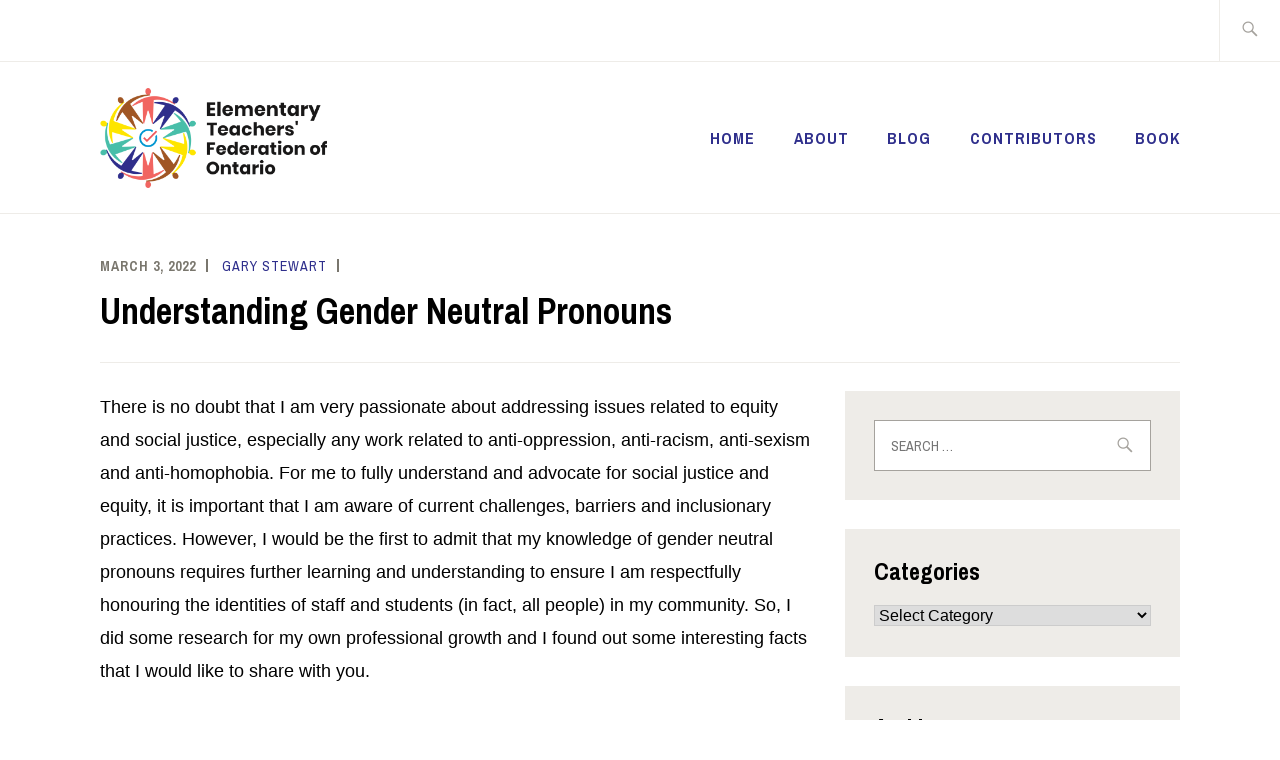

--- FILE ---
content_type: text/html; charset=UTF-8
request_url: https://heartandart.ca/understanding-gender-neutral-pronouns/
body_size: 20213
content:
<!DOCTYPE html>
<html lang="en-US" itemscope itemtype="http://schema.org/WebPage">
<head>
<meta charset="UTF-8">
<meta name="viewport" content="width=device-width, initial-scale=1">
<link rel="profile" href="https://gmpg.org/xfn/11">
<link rel="pingback" href="https://heartandart.ca/xmlrpc.php">

<title>Understanding Gender Neutral Pronouns</title>
<meta name='robots' content='max-image-preview:large' />
<link rel='dns-prefetch' href='//www.googletagmanager.com' />
<link rel='dns-prefetch' href='//fonts.googleapis.com' />
<link rel="alternate" type="application/rss+xml" title=" &raquo; Feed" href="https://heartandart.ca/feed/" />
<link rel="alternate" type="application/rss+xml" title=" &raquo; Comments Feed" href="https://heartandart.ca/comments/feed/" />
<link rel="alternate" type="application/rss+xml" title=" &raquo; Understanding Gender Neutral Pronouns Comments Feed" href="https://heartandart.ca/understanding-gender-neutral-pronouns/feed/" />
<script type="text/javascript">
/* <![CDATA[ */
window._wpemojiSettings = {"baseUrl":"https:\/\/s.w.org\/images\/core\/emoji\/15.0.3\/72x72\/","ext":".png","svgUrl":"https:\/\/s.w.org\/images\/core\/emoji\/15.0.3\/svg\/","svgExt":".svg","source":{"concatemoji":"https:\/\/heartandart.ca\/wp-includes\/js\/wp-emoji-release.min.js?ver=6.5.7"}};
/*! This file is auto-generated */
!function(i,n){var o,s,e;function c(e){try{var t={supportTests:e,timestamp:(new Date).valueOf()};sessionStorage.setItem(o,JSON.stringify(t))}catch(e){}}function p(e,t,n){e.clearRect(0,0,e.canvas.width,e.canvas.height),e.fillText(t,0,0);var t=new Uint32Array(e.getImageData(0,0,e.canvas.width,e.canvas.height).data),r=(e.clearRect(0,0,e.canvas.width,e.canvas.height),e.fillText(n,0,0),new Uint32Array(e.getImageData(0,0,e.canvas.width,e.canvas.height).data));return t.every(function(e,t){return e===r[t]})}function u(e,t,n){switch(t){case"flag":return n(e,"\ud83c\udff3\ufe0f\u200d\u26a7\ufe0f","\ud83c\udff3\ufe0f\u200b\u26a7\ufe0f")?!1:!n(e,"\ud83c\uddfa\ud83c\uddf3","\ud83c\uddfa\u200b\ud83c\uddf3")&&!n(e,"\ud83c\udff4\udb40\udc67\udb40\udc62\udb40\udc65\udb40\udc6e\udb40\udc67\udb40\udc7f","\ud83c\udff4\u200b\udb40\udc67\u200b\udb40\udc62\u200b\udb40\udc65\u200b\udb40\udc6e\u200b\udb40\udc67\u200b\udb40\udc7f");case"emoji":return!n(e,"\ud83d\udc26\u200d\u2b1b","\ud83d\udc26\u200b\u2b1b")}return!1}function f(e,t,n){var r="undefined"!=typeof WorkerGlobalScope&&self instanceof WorkerGlobalScope?new OffscreenCanvas(300,150):i.createElement("canvas"),a=r.getContext("2d",{willReadFrequently:!0}),o=(a.textBaseline="top",a.font="600 32px Arial",{});return e.forEach(function(e){o[e]=t(a,e,n)}),o}function t(e){var t=i.createElement("script");t.src=e,t.defer=!0,i.head.appendChild(t)}"undefined"!=typeof Promise&&(o="wpEmojiSettingsSupports",s=["flag","emoji"],n.supports={everything:!0,everythingExceptFlag:!0},e=new Promise(function(e){i.addEventListener("DOMContentLoaded",e,{once:!0})}),new Promise(function(t){var n=function(){try{var e=JSON.parse(sessionStorage.getItem(o));if("object"==typeof e&&"number"==typeof e.timestamp&&(new Date).valueOf()<e.timestamp+604800&&"object"==typeof e.supportTests)return e.supportTests}catch(e){}return null}();if(!n){if("undefined"!=typeof Worker&&"undefined"!=typeof OffscreenCanvas&&"undefined"!=typeof URL&&URL.createObjectURL&&"undefined"!=typeof Blob)try{var e="postMessage("+f.toString()+"("+[JSON.stringify(s),u.toString(),p.toString()].join(",")+"));",r=new Blob([e],{type:"text/javascript"}),a=new Worker(URL.createObjectURL(r),{name:"wpTestEmojiSupports"});return void(a.onmessage=function(e){c(n=e.data),a.terminate(),t(n)})}catch(e){}c(n=f(s,u,p))}t(n)}).then(function(e){for(var t in e)n.supports[t]=e[t],n.supports.everything=n.supports.everything&&n.supports[t],"flag"!==t&&(n.supports.everythingExceptFlag=n.supports.everythingExceptFlag&&n.supports[t]);n.supports.everythingExceptFlag=n.supports.everythingExceptFlag&&!n.supports.flag,n.DOMReady=!1,n.readyCallback=function(){n.DOMReady=!0}}).then(function(){return e}).then(function(){var e;n.supports.everything||(n.readyCallback(),(e=n.source||{}).concatemoji?t(e.concatemoji):e.wpemoji&&e.twemoji&&(t(e.twemoji),t(e.wpemoji)))}))}((window,document),window._wpemojiSettings);
/* ]]> */
</script>
<style id='wp-emoji-styles-inline-css' type='text/css'>

	img.wp-smiley, img.emoji {
		display: inline !important;
		border: none !important;
		box-shadow: none !important;
		height: 1em !important;
		width: 1em !important;
		margin: 0 0.07em !important;
		vertical-align: -0.1em !important;
		background: none !important;
		padding: 0 !important;
	}
</style>
<link rel='stylesheet' id='wp-block-library-css' href='https://heartandart.ca/wp-includes/css/dist/block-library/style.min.css?ver=6.5.7' type='text/css' media='all' />
<style id='classic-theme-styles-inline-css' type='text/css'>
/*! This file is auto-generated */
.wp-block-button__link{color:#fff;background-color:#32373c;border-radius:9999px;box-shadow:none;text-decoration:none;padding:calc(.667em + 2px) calc(1.333em + 2px);font-size:1.125em}.wp-block-file__button{background:#32373c;color:#fff;text-decoration:none}
</style>
<style id='global-styles-inline-css' type='text/css'>
body{--wp--preset--color--black: #192930;--wp--preset--color--cyan-bluish-gray: #abb8c3;--wp--preset--color--white: #ffffff;--wp--preset--color--pale-pink: #f78da7;--wp--preset--color--vivid-red: #cf2e2e;--wp--preset--color--luminous-vivid-orange: #ff6900;--wp--preset--color--luminous-vivid-amber: #fcb900;--wp--preset--color--light-green-cyan: #7bdcb5;--wp--preset--color--vivid-green-cyan: #00d084;--wp--preset--color--pale-cyan-blue: #8ed1fc;--wp--preset--color--vivid-cyan-blue: #0693e3;--wp--preset--color--vivid-purple: #9b51e0;--wp--preset--color--dark-gray: #474f53;--wp--preset--color--medium-gray: #a5a29d;--wp--preset--color--light-gray: #eeece8;--wp--preset--color--yellow: #d7b221;--wp--preset--color--dark-yellow: #9c8012;--wp--preset--gradient--vivid-cyan-blue-to-vivid-purple: linear-gradient(135deg,rgba(6,147,227,1) 0%,rgb(155,81,224) 100%);--wp--preset--gradient--light-green-cyan-to-vivid-green-cyan: linear-gradient(135deg,rgb(122,220,180) 0%,rgb(0,208,130) 100%);--wp--preset--gradient--luminous-vivid-amber-to-luminous-vivid-orange: linear-gradient(135deg,rgba(252,185,0,1) 0%,rgba(255,105,0,1) 100%);--wp--preset--gradient--luminous-vivid-orange-to-vivid-red: linear-gradient(135deg,rgba(255,105,0,1) 0%,rgb(207,46,46) 100%);--wp--preset--gradient--very-light-gray-to-cyan-bluish-gray: linear-gradient(135deg,rgb(238,238,238) 0%,rgb(169,184,195) 100%);--wp--preset--gradient--cool-to-warm-spectrum: linear-gradient(135deg,rgb(74,234,220) 0%,rgb(151,120,209) 20%,rgb(207,42,186) 40%,rgb(238,44,130) 60%,rgb(251,105,98) 80%,rgb(254,248,76) 100%);--wp--preset--gradient--blush-light-purple: linear-gradient(135deg,rgb(255,206,236) 0%,rgb(152,150,240) 100%);--wp--preset--gradient--blush-bordeaux: linear-gradient(135deg,rgb(254,205,165) 0%,rgb(254,45,45) 50%,rgb(107,0,62) 100%);--wp--preset--gradient--luminous-dusk: linear-gradient(135deg,rgb(255,203,112) 0%,rgb(199,81,192) 50%,rgb(65,88,208) 100%);--wp--preset--gradient--pale-ocean: linear-gradient(135deg,rgb(255,245,203) 0%,rgb(182,227,212) 50%,rgb(51,167,181) 100%);--wp--preset--gradient--electric-grass: linear-gradient(135deg,rgb(202,248,128) 0%,rgb(113,206,126) 100%);--wp--preset--gradient--midnight: linear-gradient(135deg,rgb(2,3,129) 0%,rgb(40,116,252) 100%);--wp--preset--font-size--small: 13px;--wp--preset--font-size--medium: 20px;--wp--preset--font-size--large: 36px;--wp--preset--font-size--x-large: 42px;--wp--preset--spacing--20: 0.44rem;--wp--preset--spacing--30: 0.67rem;--wp--preset--spacing--40: 1rem;--wp--preset--spacing--50: 1.5rem;--wp--preset--spacing--60: 2.25rem;--wp--preset--spacing--70: 3.38rem;--wp--preset--spacing--80: 5.06rem;--wp--preset--shadow--natural: 6px 6px 9px rgba(0, 0, 0, 0.2);--wp--preset--shadow--deep: 12px 12px 50px rgba(0, 0, 0, 0.4);--wp--preset--shadow--sharp: 6px 6px 0px rgba(0, 0, 0, 0.2);--wp--preset--shadow--outlined: 6px 6px 0px -3px rgba(255, 255, 255, 1), 6px 6px rgba(0, 0, 0, 1);--wp--preset--shadow--crisp: 6px 6px 0px rgba(0, 0, 0, 1);}:where(.is-layout-flex){gap: 0.5em;}:where(.is-layout-grid){gap: 0.5em;}body .is-layout-flex{display: flex;}body .is-layout-flex{flex-wrap: wrap;align-items: center;}body .is-layout-flex > *{margin: 0;}body .is-layout-grid{display: grid;}body .is-layout-grid > *{margin: 0;}:where(.wp-block-columns.is-layout-flex){gap: 2em;}:where(.wp-block-columns.is-layout-grid){gap: 2em;}:where(.wp-block-post-template.is-layout-flex){gap: 1.25em;}:where(.wp-block-post-template.is-layout-grid){gap: 1.25em;}.has-black-color{color: var(--wp--preset--color--black) !important;}.has-cyan-bluish-gray-color{color: var(--wp--preset--color--cyan-bluish-gray) !important;}.has-white-color{color: var(--wp--preset--color--white) !important;}.has-pale-pink-color{color: var(--wp--preset--color--pale-pink) !important;}.has-vivid-red-color{color: var(--wp--preset--color--vivid-red) !important;}.has-luminous-vivid-orange-color{color: var(--wp--preset--color--luminous-vivid-orange) !important;}.has-luminous-vivid-amber-color{color: var(--wp--preset--color--luminous-vivid-amber) !important;}.has-light-green-cyan-color{color: var(--wp--preset--color--light-green-cyan) !important;}.has-vivid-green-cyan-color{color: var(--wp--preset--color--vivid-green-cyan) !important;}.has-pale-cyan-blue-color{color: var(--wp--preset--color--pale-cyan-blue) !important;}.has-vivid-cyan-blue-color{color: var(--wp--preset--color--vivid-cyan-blue) !important;}.has-vivid-purple-color{color: var(--wp--preset--color--vivid-purple) !important;}.has-black-background-color{background-color: var(--wp--preset--color--black) !important;}.has-cyan-bluish-gray-background-color{background-color: var(--wp--preset--color--cyan-bluish-gray) !important;}.has-white-background-color{background-color: var(--wp--preset--color--white) !important;}.has-pale-pink-background-color{background-color: var(--wp--preset--color--pale-pink) !important;}.has-vivid-red-background-color{background-color: var(--wp--preset--color--vivid-red) !important;}.has-luminous-vivid-orange-background-color{background-color: var(--wp--preset--color--luminous-vivid-orange) !important;}.has-luminous-vivid-amber-background-color{background-color: var(--wp--preset--color--luminous-vivid-amber) !important;}.has-light-green-cyan-background-color{background-color: var(--wp--preset--color--light-green-cyan) !important;}.has-vivid-green-cyan-background-color{background-color: var(--wp--preset--color--vivid-green-cyan) !important;}.has-pale-cyan-blue-background-color{background-color: var(--wp--preset--color--pale-cyan-blue) !important;}.has-vivid-cyan-blue-background-color{background-color: var(--wp--preset--color--vivid-cyan-blue) !important;}.has-vivid-purple-background-color{background-color: var(--wp--preset--color--vivid-purple) !important;}.has-black-border-color{border-color: var(--wp--preset--color--black) !important;}.has-cyan-bluish-gray-border-color{border-color: var(--wp--preset--color--cyan-bluish-gray) !important;}.has-white-border-color{border-color: var(--wp--preset--color--white) !important;}.has-pale-pink-border-color{border-color: var(--wp--preset--color--pale-pink) !important;}.has-vivid-red-border-color{border-color: var(--wp--preset--color--vivid-red) !important;}.has-luminous-vivid-orange-border-color{border-color: var(--wp--preset--color--luminous-vivid-orange) !important;}.has-luminous-vivid-amber-border-color{border-color: var(--wp--preset--color--luminous-vivid-amber) !important;}.has-light-green-cyan-border-color{border-color: var(--wp--preset--color--light-green-cyan) !important;}.has-vivid-green-cyan-border-color{border-color: var(--wp--preset--color--vivid-green-cyan) !important;}.has-pale-cyan-blue-border-color{border-color: var(--wp--preset--color--pale-cyan-blue) !important;}.has-vivid-cyan-blue-border-color{border-color: var(--wp--preset--color--vivid-cyan-blue) !important;}.has-vivid-purple-border-color{border-color: var(--wp--preset--color--vivid-purple) !important;}.has-vivid-cyan-blue-to-vivid-purple-gradient-background{background: var(--wp--preset--gradient--vivid-cyan-blue-to-vivid-purple) !important;}.has-light-green-cyan-to-vivid-green-cyan-gradient-background{background: var(--wp--preset--gradient--light-green-cyan-to-vivid-green-cyan) !important;}.has-luminous-vivid-amber-to-luminous-vivid-orange-gradient-background{background: var(--wp--preset--gradient--luminous-vivid-amber-to-luminous-vivid-orange) !important;}.has-luminous-vivid-orange-to-vivid-red-gradient-background{background: var(--wp--preset--gradient--luminous-vivid-orange-to-vivid-red) !important;}.has-very-light-gray-to-cyan-bluish-gray-gradient-background{background: var(--wp--preset--gradient--very-light-gray-to-cyan-bluish-gray) !important;}.has-cool-to-warm-spectrum-gradient-background{background: var(--wp--preset--gradient--cool-to-warm-spectrum) !important;}.has-blush-light-purple-gradient-background{background: var(--wp--preset--gradient--blush-light-purple) !important;}.has-blush-bordeaux-gradient-background{background: var(--wp--preset--gradient--blush-bordeaux) !important;}.has-luminous-dusk-gradient-background{background: var(--wp--preset--gradient--luminous-dusk) !important;}.has-pale-ocean-gradient-background{background: var(--wp--preset--gradient--pale-ocean) !important;}.has-electric-grass-gradient-background{background: var(--wp--preset--gradient--electric-grass) !important;}.has-midnight-gradient-background{background: var(--wp--preset--gradient--midnight) !important;}.has-small-font-size{font-size: var(--wp--preset--font-size--small) !important;}.has-medium-font-size{font-size: var(--wp--preset--font-size--medium) !important;}.has-large-font-size{font-size: var(--wp--preset--font-size--large) !important;}.has-x-large-font-size{font-size: var(--wp--preset--font-size--x-large) !important;}
.wp-block-navigation a:where(:not(.wp-element-button)){color: inherit;}
:where(.wp-block-post-template.is-layout-flex){gap: 1.25em;}:where(.wp-block-post-template.is-layout-grid){gap: 1.25em;}
:where(.wp-block-columns.is-layout-flex){gap: 2em;}:where(.wp-block-columns.is-layout-grid){gap: 2em;}
.wp-block-pullquote{font-size: 1.5em;line-height: 1.6;}
</style>
<link rel='stylesheet' id='chld_thm_cfg_parent-css' href='https://heartandart.ca/wp-content/themes/ixion/style.css?ver=6.5.7' type='text/css' media='all' />
<link rel='stylesheet' id='ixion-style-css' href='https://heartandart.ca/wp-content/themes/ixion-child/style.css?ver=6.5.7' type='text/css' media='all' />
<link rel='stylesheet' id='ixion-blocks-css' href='https://heartandart.ca/wp-content/themes/ixion/blocks.css?ver=6.5.7' type='text/css' media='all' />
<link rel='stylesheet' id='ixion-fonts-archivo-css' href='//fonts.googleapis.com/css?family=Archivo+Narrow%3A400%2C400i%2C700%2C700i&#038;subset=latin%2Clatin-ext' type='text/css' media='all' />
<link rel='stylesheet' id='ixion-fonts-cooper-css' href='https://heartandart.ca/wp-content/themes/ixion/assets/fonts/cooperhewitt.css' type='text/css' media='all' />
<link rel='stylesheet' id='genericons-css' href='https://heartandart.ca/wp-content/themes/ixion/assets/fonts/genericons/genericons/genericons.css?ver=6.5.7' type='text/css' media='all' />
<script type="text/javascript" src="https://heartandart.ca/wp-includes/js/jquery/jquery.min.js?ver=3.7.1" id="jquery-core-js"></script>
<script type="text/javascript" src="https://heartandart.ca/wp-includes/js/jquery/jquery-migrate.min.js?ver=3.4.1" id="jquery-migrate-js"></script>
<script type="text/javascript" src="https://heartandart.ca/wp-content/themes/ixion-child/js/a11y_fixes.js?ver=6.5.7" id="a11y-fixes-script-js"></script>

<!-- Google tag (gtag.js) snippet added by Site Kit -->
<!-- Google Analytics snippet added by Site Kit -->
<script type="text/javascript" src="https://www.googletagmanager.com/gtag/js?id=G-4BD9DLRNX6" id="google_gtagjs-js" async></script>
<script type="text/javascript" id="google_gtagjs-js-after">
/* <![CDATA[ */
window.dataLayer = window.dataLayer || [];function gtag(){dataLayer.push(arguments);}
gtag("set","linker",{"domains":["heartandart.ca"]});
gtag("js", new Date());
gtag("set", "developer_id.dZTNiMT", true);
gtag("config", "G-4BD9DLRNX6");
/* ]]> */
</script>
<link rel="https://api.w.org/" href="https://heartandart.ca/wp-json/" /><link rel="alternate" type="application/json" href="https://heartandart.ca/wp-json/wp/v2/posts/11631" /><link rel="EditURI" type="application/rsd+xml" title="RSD" href="https://heartandart.ca/xmlrpc.php?rsd" />
<meta name="generator" content="WordPress 6.5.7" />
<link rel="canonical" href="https://heartandart.ca/understanding-gender-neutral-pronouns/" />
<link rel='shortlink' href='https://heartandart.ca/?p=11631' />
<link rel="alternate" type="application/json+oembed" href="https://heartandart.ca/wp-json/oembed/1.0/embed?url=https%3A%2F%2Fheartandart.ca%2Funderstanding-gender-neutral-pronouns%2F" />
<link rel="alternate" type="text/xml+oembed" href="https://heartandart.ca/wp-json/oembed/1.0/embed?url=https%3A%2F%2Fheartandart.ca%2Funderstanding-gender-neutral-pronouns%2F&#038;format=xml" />
<meta name="generator" content="Site Kit by Google 1.171.0" /><style type="text/css">.recentcomments a{display:inline !important;padding:0 !important;margin:0 !important;}</style>
<style type="text/css"></style>
	<style type="text/css">
			.site-title a,
		.site-description {
			position: absolute;
			clip: rect(1px, 1px, 1px, 1px);
		}
		</style>
	<style>
.synved-social-resolution-single {
display: inline-block;
}
.synved-social-resolution-normal {
display: inline-block;
}
.synved-social-resolution-hidef {
display: none;
}

@media only screen and (min--moz-device-pixel-ratio: 2),
only screen and (-o-min-device-pixel-ratio: 2/1),
only screen and (-webkit-min-device-pixel-ratio: 2),
only screen and (min-device-pixel-ratio: 2),
only screen and (min-resolution: 2dppx),
only screen and (min-resolution: 192dpi) {
	.synved-social-resolution-normal {
	display: none;
	}
	.synved-social-resolution-hidef {
	display: inline-block;
	}
}
</style><link rel="icon" href="https://heartandart.ca/wp-content/uploads/2022/03/cropped-ETFO-Logo-Acronym-Colour-32x32.png" sizes="32x32" />
<link rel="icon" href="https://heartandart.ca/wp-content/uploads/2022/03/cropped-ETFO-Logo-Acronym-Colour-192x192.png" sizes="192x192" />
<link rel="apple-touch-icon" href="https://heartandart.ca/wp-content/uploads/2022/03/cropped-ETFO-Logo-Acronym-Colour-180x180.png" />
<meta name="msapplication-TileImage" content="https://heartandart.ca/wp-content/uploads/2022/03/cropped-ETFO-Logo-Acronym-Colour-270x270.png" />
		<style type="text/css" id="wp-custom-css">
			.main-navigation ul > li > a {
    color: #2f2f8c;
    font-family: "Archivo Narrow", sans-serif;
    text-transform: uppercase;
    letter-spacing: 1px;
}

a:active {
    color: black;
    text-decoration: none;
}

a {
    color: #2f2f8c;
    text-decoration: none;
}

a:hover {
    color: #4bbfab;
    text-decoration: none;
}

a:visited {
    color: #2f2f8c;
    text-decoration: none;
}

.site-info {
	display: none;
}

body, button, input, select, textarea {
    color: #000000;
    font-family: "Cooper Hewitt", "Helvetica Neue", Helvetica, Arial, sans-serif;
    font-size: 16px;
    line-height: 1.875;
}

/** remove recent posts ixion template from home page and then style recent posts block **/

.recent-posts {
    display: none;
}

.wp-block-latest-posts li a {
    font-family: "Archivo Narrow", "Helvetica Neue", Helvetica, Arial, sans-serif;
    font-weight: bold;
	    font-size: 24px;
    clear: both;
    margin: 0.8em 0;
}

.wp-block-latest-posts__post-author {
    font-family: "Archivo Narrow", "Helvetica Neue", Helvetica, Arial, sans-serif;
    font-size: 14px;
    text-transform: uppercase;
    letter-spacing: 1px;

}

.wp-block-latest-posts__post-date {
    font-family: "Archivo Narrow", "Helvetica Neue", Helvetica, Arial, sans-serif;
    font-size: 14px;
    text-transform: uppercase;
    letter-spacing: 1px;

}

.wp-block-latest-posts__post-excerpt .more-link {
	font-family: "Archivo Narrow", "Helvetica Neue", Helvetica, Arial, sans-serif;
	font-size: 18px;
	color: #999999;
	text-transform: none;
	text-align: right;
	border-bottom: 2px solid #eeece8;
	margin: 0 auto 1.6em;
	max-width: 1080px;
}

.recent-posts-title {
    border-bottom: 2px solid #eeece8;
    margin: 0 auto 1em;
}

/** make dividing line between recent posts slightly darker **/

.recent-posts-header {
    border-bottom: 2px solid #eeece8;
    margin: 0 auto 1.6em;
    max-width: 1080px;
}

.hentry {
    margin: 0 0 1.6em;
    padding: 0 0 1.6em;
    border-bottom: 2px solid #eeece8;
}

/** remove tags in recent posts **/

.cat-links {
	display: none;
}

/** style footer **/

.footer-address {
    font-family: "Archivo Narrow", sans-serif;
    text-transform: uppercase;
    letter-spacing: 1px;
}


/* add black line in footer around address */

.footer-address {
  border-top: 1px solid black;
	border-bottom: 1px solid black;
}


.footer-links {
			font-family: "Archivo Narrow", sans-serif;
		font-weight: bold;
		FONT-SIZE: 12PX;
	color: #ffffff;
		text-transform: uppercase;
		letter-spacing: 1px;
}

/* .footer-links a {
		color: #ffffff;
} */

/* .footer-links a:hover {
    color: #4bbfab;
    text-decoration: none;
} */		</style>
		</head>

<body data-rsssl=1 class="post-template-default single single-post postid-11631 single-format-standard wp-custom-logo wp-embed-responsive group-blog singular has-description header-text-hidden no-featured-posts header-overlay-none">
<div id="page" class="site">
	<a class="skip-link screen-reader-text" href="#content">Skip to content</a>

	<header id="masthead" class="site-header" role="banner">

		<div class="utility-container">
						
<form role="search" method="get" class="search-form" action="https://heartandart.ca/">
	<label>
		<span class="screen-reader-text">Search for:</span>
		<input type="search" class="search-field"
		placeholder="Search &hellip;"
		value="" name="s"
		title="Search for:" />
		<span class="search-form-icon"></span>
	</label>
	<input type="submit" class="search-submit"
		value="Search" />
</form>
		</div>

		<div class="branding-container">
					<div class="site-branding">
			<a href="https://heartandart.ca/" class="custom-logo-link" rel="home"><img width="2928" height="1289" src="https://heartandart.ca/wp-content/uploads/2022/03/ETFO-Logo-English-Colour.png" class="custom-logo" alt="ETFO Logo" decoding="async" fetchpriority="high" srcset="https://heartandart.ca/wp-content/uploads/2022/03/ETFO-Logo-English-Colour.png 2928w, https://heartandart.ca/wp-content/uploads/2022/03/ETFO-Logo-English-Colour-300x132.png 300w, https://heartandart.ca/wp-content/uploads/2022/03/ETFO-Logo-English-Colour-1024x451.png 1024w, https://heartandart.ca/wp-content/uploads/2022/03/ETFO-Logo-English-Colour-768x338.png 768w, https://heartandart.ca/wp-content/uploads/2022/03/ETFO-Logo-English-Colour-1536x676.png 1536w, https://heartandart.ca/wp-content/uploads/2022/03/ETFO-Logo-English-Colour-2048x902.png 2048w, https://heartandart.ca/wp-content/uploads/2022/03/ETFO-Logo-English-Colour-1080x475.png 1080w" sizes="(max-width: 2928px) 100vw, 2928px" /></a>
					</div><!-- .site-branding -->
			<nav id="site-navigation" class="main-navigation" role="navigation">
	<button class="menu-toggle" aria-controls="top-menu" aria-expanded="false">Menu</button>
	<div class="menu-main-container"><ul id="top-menu" class="menu"><li id="menu-item-17" class="menu-item menu-item-type-post_type menu-item-object-page menu-item-home menu-item-17"><a title="Welcome to the Heart and Art of Teaching and Learning" href="https://heartandart.ca/">Home</a></li>
<li id="menu-item-11695" class="menu-item menu-item-type-post_type menu-item-object-page menu-item-11695"><a href="https://heartandart.ca/about/">About</a></li>
<li id="menu-item-16" class="menu-item menu-item-type-post_type menu-item-object-page current_page_parent menu-item-16"><a title="Heart and Art Blog" href="https://heartandart.ca/blog/">Blog</a></li>
<li id="menu-item-12669" class="menu-item menu-item-type-post_type menu-item-object-page menu-item-12669"><a href="https://heartandart.ca/contributors/">Contributors</a></li>
<li id="menu-item-11691" class="menu-item menu-item-type-post_type menu-item-object-page menu-item-11691"><a href="https://heartandart.ca/book/">Book</a></li>
</ul></div></nav>
		</div>

	</header>

	
	<div id="content" class="site-content">
		<div class="entry-meta">
			<span class="posted-on"><a href="https://heartandart.ca/understanding-gender-neutral-pronouns/" rel="bookmark"><time class="entry-date published updated" datetime="2022-03-03T15:09:45-05:00">March 3, 2022</time></a></span> <span class="byline"><span class="author vcard"><a class="url fn n" href="https://heartandart.ca/author/gary-stewart/">Gary Stewart</a></span></span> <span class="cat-links"><a href="https://heartandart.ca/category/2slgbtq/" rel="category tag">2SLGBTQ+</a>, <a href="https://heartandart.ca/category/advocacy-for-change/" rel="category tag">Advocacy for change</a>, <a href="https://heartandart.ca/category/anti-racism/" rel="category tag">Anti-Racism</a>, <a href="https://heartandart.ca/category/building-inclusion/" rel="category tag">Building Inclusion</a>, <a href="https://heartandart.ca/category/constant-learning/" rel="category tag">Constant Learning</a>, <a href="https://heartandart.ca/category/equity/" rel="category tag">Equity</a>, <a href="https://heartandart.ca/category/gender-equity/" rel="category tag">Gender Equity</a>, <a href="https://heartandart.ca/category/gender-stereotypes/" rel="category tag">Gender stereotypes</a>, <a href="https://heartandart.ca/category/inclusion/" rel="category tag">Inclusion</a>, <a href="https://heartandart.ca/category/professional-learning-and-growth/" rel="category tag">Professional Learning and Growth</a>, <a href="https://heartandart.ca/category/resources/" rel="category tag">Resources</a>, <a href="https://heartandart.ca/category/social-justice/" rel="category tag">Social Justice</a></span>					</div><!-- .entry-meta -->
<h1 class="entry-title">Understanding Gender Neutral Pronouns</h1>
	<div id="primary" class="content-area">
		<main id="main" class="site-main" role="main">

		
<article id="post-11631" class="post-11631 post type-post status-publish format-standard hentry category-2slgbtq category-advocacy-for-change category-anti-racism category-building-inclusion category-constant-learning category-equity category-gender-equity category-gender-stereotypes category-inclusion category-professional-learning-and-growth category-resources category-social-justice no-featured-image">
	<div class="entry-body">
		<header class="entry-header">
					</header>
		<div class="entry-content">
			<p><span style="font-weight: 400;">There is no doubt that I am very passionate about addressing issues related to equity and social justice, especially any work related to anti-oppression, anti-racism, anti-sexism and anti-homophobia. For me to fully understand and advocate for social justice and equity, it is important that I am aware of current challenges, barriers and inclusionary practices. However, I would be the first to admit that my knowledge of gender neutral pronouns requires further learning and understanding to ensure I am respectfully honouring the identities of staff and students (in fact, all people) in my community. So, I did some research for my own professional growth and I found out some interesting facts that I would like to share with you. </span></p>
<p><span style="font-weight: 400;">It is understood that people who identify outside of a gender binary most often use nonbinary pronouns that are not gender specific. These include: </span><i><span style="font-weight: 400;">they/them/their</span></i><span style="font-weight: 400;"> use in the singular form. However, I learned that there are other pronouns that are used, such as: </span><i><span style="font-weight: 400;">ze</span></i><span style="font-weight: 400;"> (pronounced “zee”) in place of she/he and </span><i><span style="font-weight: 400;">hir</span></i><span style="font-weight: 400;"> (pronounced “here”) in place of his/him/her. This was new learning for me that opened my eyes to the ways in which I address individuals and the assumptions I often make about their identities.</span></p>
<p><span style="font-weight: 400;">Assuming one’s identity and choice of pronouns based on how they look and/or how they dress can be false and disrespectful to one’s gender identity and gender expression. I learned that pronouns may or may not match one’s gender expression, such as how the person dresses, looks, behaves or what their name is.</span></p>
<p><span style="font-weight: 400;">In recognition and commitment to equity and inclusionary practices, as well as the Human Rights policies in Canada, it is encouraging to see more people, including workplaces and organizations, supporting individual’s use of self-identified pronouns, in place of assumed pronouns based one’s sex assigned at birth or other’s perceptions of physical appearance. It might seem a simple gesture to some, but it’s an important recognition for others. It’s about letting someone know that you accept their identity as they are. </span></p>
<p><span style="font-weight: 400;">The response to the following questions might help you better understand gender pronouns and how you can affirm someone’s gender identity</span><span style="font-weight: 400;">:</span></p>
<p><b>What&#8217;s the right way to find out a person&#8217;s pronouns?</b></p>
<p><span style="font-weight: 400;">If I was introducing myself to someone new, I would say, “Hi. My name is Gary. I use he/him pronouns. What about you?” However, do keep in mind that for many people who don’t identify as cisgender, it could be more difficult for them to share their pronouns, especially in spaces where they don’t know people and/or they don’t feel comfortable or accepted.</span></p>
<p><b>How is &#8220;they/them&#8221; used as a singular pronoun?</b></p>
<p><span style="font-weight: 400;">“They&#8221; is already commonly used as a singular pronoun when you are talking about someone and you don&#8217;t know who they are. Using they/them pronouns for someone you do know simply represents a slightly different way of thinking. In this case, you&#8217;re asking someone to not act as if they don&#8217;t know you, but to use non-binary vocabulary when they&#8217;re communicating with/about you.</span></p>
<p><b>What if I make a mistake and ‘misgender’ someone, or use the wrong words?</b></p>
<p><span style="font-weight: 400;">I would simply apologize for my error. It’s perfectly natural to not know the right words to use, especially when meeting someone for the first time. </span><span style="font-weight: 400;">Consider addressing groups of people as “everyone”, “colleagues”, “friends”, “class” or “students” instead of “boys and girls.” T</span><span style="font-weight: 400;">he important thing is making that non-assuming connection with the person and being open to learning new things and new ways of understanding one’s identity. </span></p>
<p><b>What does it mean if a person uses the pronouns &#8220;he/they&#8221; or &#8220;she/they&#8221;?</b></p>
<p><span style="font-weight: 400;">That means that the person uses both pronouns, and you can alternate between those when referring to them. So, either pronoun would be fine. However, be mindful that some people don&#8217;t mind those pronouns being interchanged for them, but for others, they might use one specific pronoun in one context and another set of pronouns in another context/space, dependent on maybe safety or comfortability in the space they occupy. The best approach is to listen to how people refer to themselves.</span></p>
<p><span style="font-weight: 400;">ETFO has a wealth of resources to support your teaching and learning of gender neutral pronouns. I found their Social Justice website very helpful in my research and understanding of gender neutral pronouns. In fact, ETFO has plenty of </span><a href="https://members.etfo.ca/buildingajustsociety/lgbtq/pages/resources.aspx" target="_blank" rel="noopener noreferrer"><span style="font-weight: 400;">ETFO 2SLGBTQ+ Resources</span></a><span style="font-weight: 400;"> for students of all ages.</span></p>
<a class="synved-social-button synved-social-button-share synved-social-size-24 synved-social-resolution-single synved-social-provider-facebook nolightbox" data-provider="facebook" target="_blank" rel="nofollow" title="Share on Facebook" href="https://www.facebook.com/sharer.php?u=https%3A%2F%2Fheartandart.ca%2F%3Fp%3D11631&#038;t=Understanding%20Gender%20Neutral%20Pronouns&#038;s=100&#038;p&#091;url&#093;=https%3A%2F%2Fheartandart.ca%2F%3Fp%3D11631&#038;p&#091;images&#093;&#091;0&#093;=&#038;p&#091;title&#093;=Understanding%20Gender%20Neutral%20Pronouns" style="font-size: 0px;width:24px;height:24px;margin:0;margin-bottom:5px;margin-right:5px"><img decoding="async" alt="Facebook" title="Share on Facebook" class="synved-share-image synved-social-image synved-social-image-share" width="24" height="24" style="display: inline;width:24px;height:24px;margin: 0;padding: 0;border: none;box-shadow: none" src="https://heartandart.ca/wp-content/plugins/social-media-feather/synved-social/addons/extra-icons/image/social/clearslate/48x48/facebook.png" /></a><a class="synved-social-button synved-social-button-share synved-social-size-24 synved-social-resolution-single synved-social-provider-twitter nolightbox" data-provider="twitter" target="_blank" rel="nofollow" title="Share on Twitter" href="https://twitter.com/intent/tweet?url=https%3A%2F%2Fheartandart.ca%2F%3Fp%3D11631&#038;text=Check%20this%20out%20on%20the%20%23ETFO%20Heart%20and%20Art%20website%3A" style="font-size: 0px;width:24px;height:24px;margin:0;margin-bottom:5px;margin-right:5px"><img decoding="async" alt="twitter" title="Share on Twitter" class="synved-share-image synved-social-image synved-social-image-share" width="24" height="24" style="display: inline;width:24px;height:24px;margin: 0;padding: 0;border: none;box-shadow: none" src="https://heartandart.ca/wp-content/plugins/social-media-feather/synved-social/addons/extra-icons/image/social/clearslate/48x48/twitter.png" /></a><a class="synved-social-button synved-social-button-share synved-social-size-24 synved-social-resolution-single synved-social-provider-reddit nolightbox" data-provider="reddit" target="_blank" rel="nofollow" title="Share on Reddit" href="https://www.reddit.com/submit?url=https%3A%2F%2Fheartandart.ca%2F%3Fp%3D11631&#038;title=Understanding%20Gender%20Neutral%20Pronouns" style="font-size: 0px;width:24px;height:24px;margin:0;margin-bottom:5px;margin-right:5px"><img decoding="async" alt="reddit" title="Share on Reddit" class="synved-share-image synved-social-image synved-social-image-share" width="24" height="24" style="display: inline;width:24px;height:24px;margin: 0;padding: 0;border: none;box-shadow: none" src="https://heartandart.ca/wp-content/plugins/social-media-feather/synved-social/addons/extra-icons/image/social/clearslate/48x48/reddit.png" /></a><a class="synved-social-button synved-social-button-share synved-social-size-24 synved-social-resolution-single synved-social-provider-pinterest nolightbox" data-provider="pinterest" target="_blank" rel="nofollow" title="Pin it with Pinterest" href="https://pinterest.com/pin/create/button/?url=https%3A%2F%2Fheartandart.ca%2F%3Fp%3D11631&#038;media=&#038;description=Understanding%20Gender%20Neutral%20Pronouns" style="font-size: 0px;width:24px;height:24px;margin:0;margin-bottom:5px;margin-right:5px"><img loading="lazy" decoding="async" alt="pinterest" title="Pin it with Pinterest" class="synved-share-image synved-social-image synved-social-image-share" width="24" height="24" style="display: inline;width:24px;height:24px;margin: 0;padding: 0;border: none;box-shadow: none" src="https://heartandart.ca/wp-content/plugins/social-media-feather/synved-social/addons/extra-icons/image/social/clearslate/48x48/pinterest.png" /></a><a class="synved-social-button synved-social-button-share synved-social-size-24 synved-social-resolution-single synved-social-provider-tumblr nolightbox" data-provider="tumblr" target="_blank" rel="nofollow" title="Share on tumblr" href="https://tumblr.com/share?s=&#038;v=3&#038;t=Understanding%20Gender%20Neutral%20Pronouns&#038;u=https%3A%2F%2Fheartandart.ca%2F%3Fp%3D11631" style="font-size: 0px;width:24px;height:24px;margin:0;margin-bottom:5px;margin-right:5px"><img loading="lazy" decoding="async" alt="tumblr" title="Share on tumblr" class="synved-share-image synved-social-image synved-social-image-share" width="24" height="24" style="display: inline;width:24px;height:24px;margin: 0;padding: 0;border: none;box-shadow: none" src="https://heartandart.ca/wp-content/plugins/social-media-feather/synved-social/addons/extra-icons/image/social/clearslate/48x48/tumblr.png" /></a><a class="synved-social-button synved-social-button-share synved-social-size-24 synved-social-resolution-single synved-social-provider-mail nolightbox" data-provider="mail" rel="nofollow" title="Share by email" href="mailto:?subject=Understanding%20Gender%20Neutral%20Pronouns&#038;body=Check%20this%20out%20on%20the%20%23ETFO%20Heart%20and%20Art%20website%3A:%20https%3A%2F%2Fheartandart.ca%2F%3Fp%3D11631" style="font-size: 0px;width:24px;height:24px;margin:0;margin-bottom:5px"><img loading="lazy" decoding="async" alt="mail" title="Share by email" class="synved-share-image synved-social-image synved-social-image-share" width="24" height="24" style="display: inline;width:24px;height:24px;margin: 0;padding: 0;border: none;box-shadow: none" src="https://heartandart.ca/wp-content/plugins/social-media-feather/synved-social/addons/extra-icons/image/social/clearslate/48x48/mail.png" /></a>		</div><!-- .entry-content -->

			<footer class="entry-footer">
			</footer><!-- .entry-footer -->
		
<div class="entry-author">
	<div class="author-avatar">
		<img src="https://heartandart.ca/wp-content/plugins/user-avatar/user-avatar-pic.php?src=https://heartandart.ca/wp-content/uploads/avatars/37/1633707332-bpfull.jpg&#038;w=60&#038;id=37&#038;random=1633707332" alt="" class=" avatar  avatar-60  photo user-37-avatar" width="60" height="60" />	</div><!-- .author-avatar -->

	<div class="author-heading">
		<h2 class="author-title">Published by <span class="author-name">Gary Stewart</span></h2>
	</div><!-- .author-heading -->

	<p class="author-bio">
		I have been an elementary teacher with the Toronto District School Board since 1999. I have taught primary grades, junior grades, but most of my teaching experiences have been in the intermediate grades. I am currently working as a central staff in the guidance and coaching role, supporting intermediate students and teachers. I have been fortunate to have had many leadership experiences within the board and our union. I am passionate about promoting student advocacy, building teacher capacity, addressing social justice issues through an anti-oppressive lens and supporting publicly funded public education. I am new to blogging and I look forward to sharing and learning together. Blessed!		<a class="author-link" href="https://heartandart.ca/author/gary-stewart/" rel="author">
			View all posts by Gary Stewart		</a>
	</p><!-- .author-bio -->
</div><!-- .entry-auhtor -->
	</div> <!-- .entry-body -->
</article><!-- #post-## -->

<div id="comments" class="comments-area">

		<div id="respond" class="comment-respond">
		<h3 id="reply-title" class="comment-reply-title">Leave a Reply <small><a rel="nofollow" id="cancel-comment-reply-link" href="/understanding-gender-neutral-pronouns/#respond" style="display:none;">Cancel reply</a></small></h3><form action="https://heartandart.ca/wp-comments-post.php" method="post" id="commentform" class="comment-form" novalidate><p class="comment-notes"><span id="email-notes">Your email address will not be published.</span> <span class="required-field-message">Required fields are marked <span class="required">*</span></span></p><p class="comment-form-comment"><label for="comment">Comment <span class="required">*</span></label> <textarea id="comment" name="comment" cols="45" rows="8" maxlength="65525" required></textarea></p><p class="comment-form-author"><label for="author">Name <span class="required">*</span></label> <input id="author" name="author" type="text" value="" size="30" maxlength="245" autocomplete="name" required /></p>
<p class="comment-form-email"><label for="email">Email <span class="required">*</span></label> <input id="email" name="email" type="email" value="" size="30" maxlength="100" aria-describedby="email-notes" autocomplete="email" required /></p>
<p class="comment-form-url"><label for="url">Website</label> <input id="url" name="url" type="url" value="" size="30" maxlength="200" autocomplete="url" /></p>
<p class="comment-form-cookies-consent"><input id="wp-comment-cookies-consent" name="wp-comment-cookies-consent" type="checkbox" value="yes" /> <label for="wp-comment-cookies-consent">Save my name, email, and website in this browser for the next time I comment.</label></p>
<p class="form-submit"><input name="submit" type="submit" id="submit" class="submit" value="Post Comment" /> <input type='hidden' name='comment_post_ID' value='11631' id='comment_post_ID' />
<input type='hidden' name='comment_parent' id='comment_parent' value='0' />
</p><p style="display: none;"><input type="hidden" id="akismet_comment_nonce" name="akismet_comment_nonce" value="11df20b479" /></p><p style="display: none !important;" class="akismet-fields-container" data-prefix="ak_"><label>&#916;<textarea name="ak_hp_textarea" cols="45" rows="8" maxlength="100"></textarea></label><input type="hidden" id="ak_js_1" name="ak_js" value="13"/><script>document.getElementById( "ak_js_1" ).setAttribute( "value", ( new Date() ).getTime() );</script></p></form>	</div><!-- #respond -->
	<p class="akismet_comment_form_privacy_notice">This site uses Akismet to reduce spam. <a href="https://akismet.com/privacy/" target="_blank" rel="nofollow noopener">Learn how your comment data is processed.</a></p>
</div><!-- #comments -->

	<nav class="navigation post-navigation" aria-label="Posts">
		<h2 class="screen-reader-text">Post navigation</h2>
		<div class="nav-links"><div class="nav-previous"><a href="https://heartandart.ca/supporting-student-mental-health/" rel="prev">Supporting Student Mental Health</a></div><div class="nav-next"><a href="https://heartandart.ca/mentoring-moments-spring-break-around-the-corner/" rel="next">Mentoring Moments: Spring Break around the corner </a></div></div>
	</nav>
		</main>
	</div>

<aside id="secondary" class="widget-area" role="complementary">
	<section id="search-4" class="widget widget_search">
<form role="search" method="get" class="search-form" action="https://heartandart.ca/">
	<label>
		<span class="screen-reader-text">Search for:</span>
		<input type="search" class="search-field"
		placeholder="Search &hellip;"
		value="" name="s"
		title="Search for:" />
		<span class="search-form-icon"></span>
	</label>
	<input type="submit" class="search-submit"
		value="Search" />
</form>
</section><section id="categories-4" class="widget widget_categories"><h2 class="widget-title">Categories</h2><form action="https://heartandart.ca" method="get"><label class="screen-reader-text" for="cat">Categories</label><select  name='cat' id='cat' class='postform'>
	<option value='-1'>Select Category</option>
	<option class="level-0" value="641">#hybridhurtskids&nbsp;&nbsp;(8)</option>
	<option class="level-0" value="340">21st Century Learning&nbsp;&nbsp;(99)</option>
	<option class="level-1" value="565">&nbsp;&nbsp;&nbsp;Remote Learning&nbsp;&nbsp;(26)</option>
	<option class="level-0" value="664">2SLGBTQ+&nbsp;&nbsp;(12)</option>
	<option class="level-0" value="294">Additional Qualifications&nbsp;&nbsp;(5)</option>
	<option class="level-0" value="280">Advocacy for change&nbsp;&nbsp;(93)</option>
	<option class="level-0" value="301">Advocacy for public education&nbsp;&nbsp;(49)</option>
	<option class="level-0" value="188">agency&nbsp;&nbsp;(21)</option>
	<option class="level-0" value="435">alternative curriculum&nbsp;&nbsp;(7)</option>
	<option class="level-0" value="86">Anti-bullying&nbsp;&nbsp;(31)</option>
	<option class="level-0" value="506">Anti-Racism&nbsp;&nbsp;(41)</option>
	<option class="level-0" value="591">AQ-rofessional development&nbsp;&nbsp;(4)</option>
	<option class="level-0" value="385">Assessment and Evaluation&nbsp;&nbsp;(27)</option>
	<option class="level-0" value="4">Before School Starts&nbsp;&nbsp;(250)</option>
	<option class="level-1" value="6">&nbsp;&nbsp;&nbsp;Classroom Layouts&nbsp;&nbsp;(38)</option>
	<option class="level-1" value="5">&nbsp;&nbsp;&nbsp;Learning About Your Students&nbsp;&nbsp;(134)</option>
	<option class="level-1" value="48">&nbsp;&nbsp;&nbsp;Mentorship&nbsp;&nbsp;(35)</option>
	<option class="level-1" value="221">&nbsp;&nbsp;&nbsp;wellness&nbsp;&nbsp;(42)</option>
	<option class="level-0" value="273">Behaviour Management&nbsp;&nbsp;(22)</option>
	<option class="level-0" value="174">Black History Month&nbsp;&nbsp;(16)</option>
	<option class="level-0" value="526">Black Lives Matter&nbsp;&nbsp;(21)</option>
	<option class="level-0" value="7">Building Inclusion&nbsp;&nbsp;(211)</option>
	<option class="level-1" value="17">&nbsp;&nbsp;&nbsp;First Week Reflections&nbsp;&nbsp;(36)</option>
	<option class="level-0" value="78">Celebrating Success&nbsp;&nbsp;(165)</option>
	<option class="level-0" value="114">Challenging Topics&nbsp;&nbsp;(180)</option>
	<option class="level-0" value="689">Christmas&nbsp;&nbsp;(1)</option>
	<option class="level-0" value="472">Class Size Matters&nbsp;&nbsp;(4)</option>
	<option class="level-0" value="8">Classroom Management&nbsp;&nbsp;(202)</option>
	<option class="level-1" value="36">&nbsp;&nbsp;&nbsp;Wellness&nbsp;&nbsp;(93)</option>
	<option class="level-0" value="345">Climate Change&nbsp;&nbsp;(12)</option>
	<option class="level-0" value="347">Coding&nbsp;&nbsp;(10)</option>
	<option class="level-0" value="156">Combined Grade Classes&nbsp;&nbsp;(30)</option>
	<option class="level-0" value="9">Communication with Parents and Guardians&nbsp;&nbsp;(207)</option>
	<option class="level-1" value="45">&nbsp;&nbsp;&nbsp;Assessment&nbsp;&nbsp;(105)</option>
	<option class="level-1" value="10">&nbsp;&nbsp;&nbsp;Communication Tools&nbsp;&nbsp;(50)</option>
	<option class="level-1" value="13">&nbsp;&nbsp;&nbsp;Homework&nbsp;&nbsp;(16)</option>
	<option class="level-1" value="11">&nbsp;&nbsp;&nbsp;Interviews&nbsp;&nbsp;(21)</option>
	<option class="level-1" value="12">&nbsp;&nbsp;&nbsp;Report Cards&nbsp;&nbsp;(44)</option>
	<option class="level-0" value="161">Constant Learning&nbsp;&nbsp;(194)</option>
	<option class="level-0" value="356">Copyright&nbsp;&nbsp;(4)</option>
	<option class="level-0" value="518">COVID19&nbsp;&nbsp;(32)</option>
	<option class="level-0" value="719">Curriculum Documents&nbsp;&nbsp;(6)</option>
	<option class="level-0" value="237">Curriculum Planning&nbsp;&nbsp;(71)</option>
	<option class="level-1" value="473">&nbsp;&nbsp;&nbsp;Media Literacy&nbsp;&nbsp;(11)</option>
	<option class="level-0" value="395">Design&nbsp;&nbsp;(17)</option>
	<option class="level-0" value="96">Differentiated Instruction&nbsp;&nbsp;(114)</option>
	<option class="level-0" value="754">Digital Citizenship&nbsp;&nbsp;(2)</option>
	<option class="level-0" value="491">Distance learning&nbsp;&nbsp;(29)</option>
	<option class="level-0" value="14">Diverse Learning Needs&nbsp;&nbsp;(222)</option>
	<option class="level-1" value="55">&nbsp;&nbsp;&nbsp;Planning&nbsp;&nbsp;(78)</option>
	<option class="level-0" value="748">Drama&nbsp;&nbsp;(1)</option>
	<option class="level-0" value="402">e-learning&nbsp;&nbsp;(21)</option>
	<option class="level-0" value="326">Eco Heroes&nbsp;&nbsp;(3)</option>
	<option class="level-0" value="450">Education Funding&nbsp;&nbsp;(6)</option>
	<option class="level-0" value="503">Emergency Distance Learning&nbsp;&nbsp;(18)</option>
	<option class="level-0" value="505">Engaging students with online learning&nbsp;&nbsp;(24)</option>
	<option class="level-0" value="162">English As Second Language (ESL)&nbsp;&nbsp;(25)</option>
	<option class="level-0" value="163">English Language Learners (ELLs)&nbsp;&nbsp;(31)</option>
	<option class="level-0" value="278">Equal Pay in Unions&nbsp;&nbsp;(2)</option>
	<option class="level-0" value="99">Equity&nbsp;&nbsp;(106)</option>
	<option class="level-0" value="694">Faculties of Ed&nbsp;&nbsp;(8)</option>
	<option class="level-0" value="155">false allegations&nbsp;&nbsp;(2)</option>
	<option class="level-0" value="219">FASD&nbsp;&nbsp;(1)</option>
	<option class="level-0" value="187">Feedback&nbsp;&nbsp;(12)</option>
	<option class="level-0" value="183">Field Trips&nbsp;&nbsp;(11)</option>
	<option class="level-0" value="119">Financial Literacy&nbsp;&nbsp;(6)</option>
	<option class="level-0" value="519">First Nations&nbsp;&nbsp;(12)</option>
	<option class="level-0" value="302">Flexible Classroom&nbsp;&nbsp;(21)</option>
	<option class="level-0" value="215">FSL&nbsp;&nbsp;(7)</option>
	<option class="level-0" value="569">Gender&nbsp;&nbsp;(8)</option>
	<option class="level-0" value="276">Gender Equity&nbsp;&nbsp;(19)</option>
	<option class="level-0" value="281">Gender stereotypes&nbsp;&nbsp;(10)</option>
	<option class="level-0" value="1">General&nbsp;&nbsp;(883)</option>
	<option class="level-0" value="246">Genius Hour&nbsp;&nbsp;(10)</option>
	<option class="level-0" value="346">Global Warming&nbsp;&nbsp;(10)</option>
	<option class="level-0" value="332">Great Gifts for Teachers&nbsp;&nbsp;(4)</option>
	<option class="level-0" value="253">Health &amp; Safety&nbsp;&nbsp;(27)</option>
	<option class="level-0" value="623">IEP&nbsp;&nbsp;(3)</option>
	<option class="level-0" value="403">Inclusion&nbsp;&nbsp;(75)</option>
	<option class="level-0" value="241">Indigenous Perspectives&nbsp;&nbsp;(30)</option>
	<option class="level-0" value="173">Indigneous Ways of Knowing&nbsp;&nbsp;(16)</option>
	<option class="level-0" value="101">Inquiry&nbsp;&nbsp;(74)</option>
	<option class="level-0" value="157">Inspiring Students&nbsp;&nbsp;(129)</option>
	<option class="level-0" value="165">Inspiring Teachers&nbsp;&nbsp;(138)</option>
	<option class="level-0" value="71">Integration&nbsp;&nbsp;(38)</option>
	<option class="level-0" value="521">Inuit&nbsp;&nbsp;(3)</option>
	<option class="level-0" value="588">Kindergarten&nbsp;&nbsp;(20)</option>
	<option class="level-0" value="367">Language Learning&nbsp;&nbsp;(22)</option>
	<option class="level-0" value="42">Learning in a Real Life Context&nbsp;&nbsp;(132)</option>
	<option class="level-0" value="703">Learning to learn&nbsp;&nbsp;(13)</option>
	<option class="level-0" value="275">LGBTQ2S&nbsp;&nbsp;(22)</option>
	<option class="level-0" value="85">Literacy&nbsp;&nbsp;(96)</option>
	<option class="level-0" value="522">Local Involvment&nbsp;&nbsp;(10)</option>
	<option class="level-0" value="759">Lunar New Year&nbsp;&nbsp;(1)</option>
	<option class="level-0" value="104">Making a Difference Through Education&nbsp;&nbsp;(184)</option>
	<option class="level-0" value="92">Math&nbsp;&nbsp;(72)</option>
	<option class="level-0" value="755">Media Literacy&nbsp;&nbsp;(2)</option>
	<option class="level-0" value="152">Mental Health&nbsp;&nbsp;(136)</option>
	<option class="level-0" value="520">Metis&nbsp;&nbsp;(2)</option>
	<option class="level-0" value="222">Mindfulness&nbsp;&nbsp;(83)</option>
	<option class="level-0" value="177">Modern Learning&nbsp;&nbsp;(70)</option>
	<option class="level-0" value="292">Music&nbsp;&nbsp;(12)</option>
	<option class="level-0" value="203">Occasional Teachers&nbsp;&nbsp;(37)</option>
	<option class="level-0" value="15">Occasional Teaching&nbsp;&nbsp;(50)</option>
	<option class="level-0" value="208">Outdoor Education&nbsp;&nbsp;(12)</option>
	<option class="level-0" value="172">Outdoor Learning&nbsp;&nbsp;(26)</option>
	<option class="level-0" value="320">Pedagogical Documentation&nbsp;&nbsp;(7)</option>
	<option class="level-0" value="181">physically active&nbsp;&nbsp;(9)</option>
	<option class="level-0" value="357">Plagiarism&nbsp;&nbsp;(2)</option>
	<option class="level-0" value="207">Play-Based Learning&nbsp;&nbsp;(24)</option>
	<option class="level-0" value="234">Professional Judgement&nbsp;&nbsp;(26)</option>
	<option class="level-0" value="16">Professional Learning and Growth&nbsp;&nbsp;(188)</option>
	<option class="level-0" value="95">Questioning&nbsp;&nbsp;(34)</option>
	<option class="level-0" value="677">Reporting&nbsp;&nbsp;(6)</option>
	<option class="level-0" value="153">Resilience&nbsp;&nbsp;(48)</option>
	<option class="level-0" value="56">Resources&nbsp;&nbsp;(86)</option>
	<option class="level-0" value="195">Resume Writing&nbsp;&nbsp;(2)</option>
	<option class="level-0" value="293">Science&nbsp;&nbsp;(12)</option>
	<option class="level-0" value="171">self reflection&nbsp;&nbsp;(174)</option>
	<option class="level-0" value="470">seniority&nbsp;&nbsp;(1)</option>
	<option class="level-0" value="756">Small group instruction&nbsp;&nbsp;(2)</option>
	<option class="level-0" value="517">social emotional learning&nbsp;&nbsp;(28)</option>
	<option class="level-0" value="69">Social Justice&nbsp;&nbsp;(92)</option>
	<option class="level-0" value="490">Social Media&nbsp;&nbsp;(8)</option>
	<option class="level-0" value="602">Social Studies&nbsp;&nbsp;(3)</option>
	<option class="level-0" value="205">solidarity&nbsp;&nbsp;(19)</option>
	<option class="level-0" value="258">Special Education&nbsp;&nbsp;(36)</option>
	<option class="level-0" value="198">Standardized testing&nbsp;&nbsp;(4)</option>
	<option class="level-0" value="149">Start of the year&nbsp;&nbsp;(45)</option>
	<option class="level-0" value="747">STEM&nbsp;&nbsp;(7)</option>
	<option class="level-0" value="259">Struggling Readers&nbsp;&nbsp;(3)</option>
	<option class="level-0" value="109">Student Ownership&nbsp;&nbsp;(46)</option>
	<option class="level-0" value="746">Student teachers&nbsp;&nbsp;(4)</option>
	<option class="level-0" value="547">Student wellbeing&nbsp;&nbsp;(27)</option>
	<option class="level-0" value="745">Student-led projects&nbsp;&nbsp;(6)</option>
	<option class="level-0" value="103">Students as Teachers&nbsp;&nbsp;(41)</option>
	<option class="level-0" value="334">Teacher Appreciation&nbsp;&nbsp;(18)</option>
	<option class="level-0" value="471">teacher efficacy&nbsp;&nbsp;(12)</option>
	<option class="level-0" value="312">Teacher Wellness&nbsp;&nbsp;(66)</option>
	<option class="level-0" value="404">Teacher Working Conditions&nbsp;&nbsp;(34)</option>
	<option class="level-0" value="333">Teachers Classroom Spending&nbsp;&nbsp;(2)</option>
	<option class="level-0" value="358">Teaching as a public profession&nbsp;&nbsp;(22)</option>
	<option class="level-0" value="504">Teaching online&nbsp;&nbsp;(33)</option>
	<option class="level-0" value="339">Technology&nbsp;&nbsp;(39)</option>
	<option class="level-1" value="348">&nbsp;&nbsp;&nbsp;Robotics&nbsp;&nbsp;(3)</option>
	<option class="level-0" value="216">Technology in school&nbsp;&nbsp;(28)</option>
	<option class="level-0" value="201">The Arts&nbsp;&nbsp;(44)</option>
	<option class="level-0" value="82">The Daily 5&nbsp;&nbsp;(5)</option>
	<option class="level-0" value="252">The Global Competencies&nbsp;&nbsp;(16)</option>
	<option class="level-0" value="758">Thinking Classroom&nbsp;&nbsp;(2)</option>
	<option class="level-0" value="586">transition&nbsp;&nbsp;(3)</option>
	<option class="level-0" value="199">Truth and Reconciliation&nbsp;&nbsp;(15)</option>
	<option class="level-0" value="65">Use of Technology&nbsp;&nbsp;(92)</option>
	<option class="level-0" value="328">Using technology well&nbsp;&nbsp;(14)</option>
	<option class="level-0" value="254">Violence in Schools&nbsp;&nbsp;(11)</option>
	<option class="level-0" value="264">Weather&nbsp;&nbsp;(11)</option>
	<option class="level-0" value="546">Wellbeing&nbsp;&nbsp;(56)</option>
	<option class="level-0" value="220">wellness&nbsp;&nbsp;(56)</option>
	<option class="level-0" value="527">White Backpack&nbsp;&nbsp;(1)</option>
	<option class="level-0" value="279">Why unions matter&nbsp;&nbsp;(21)</option>
	<option class="level-0" value="277">Women at Work&nbsp;&nbsp;(14)</option>
	<option class="level-0" value="313">Women&#8217;s Health&nbsp;&nbsp;(6)</option>
	<option class="level-0" value="79">Year End Activities&nbsp;&nbsp;(44)</option>
	<option class="level-0" value="405">Year End Reflection&nbsp;&nbsp;(34)</option>
</select>
</form><script type="text/javascript">
/* <![CDATA[ */

(function() {
	var dropdown = document.getElementById( "cat" );
	function onCatChange() {
		if ( dropdown.options[ dropdown.selectedIndex ].value > 0 ) {
			dropdown.parentNode.submit();
		}
	}
	dropdown.onchange = onCatChange;
})();

/* ]]> */
</script>
</section><section id="archives-4" class="widget widget_archive"><h2 class="widget-title">Archives</h2>		<label class="screen-reader-text" for="archives-dropdown-4">Archives</label>
		<select id="archives-dropdown-4" name="archive-dropdown">
			
			<option value="">Select Month</option>
				<option value='https://heartandart.ca/2026/01/'> January 2026 &nbsp;(7)</option>
	<option value='https://heartandart.ca/2025/12/'> December 2025 &nbsp;(10)</option>
	<option value='https://heartandart.ca/2025/11/'> November 2025 &nbsp;(11)</option>
	<option value='https://heartandart.ca/2025/10/'> October 2025 &nbsp;(9)</option>
	<option value='https://heartandart.ca/2025/09/'> September 2025 &nbsp;(10)</option>
	<option value='https://heartandart.ca/2025/08/'> August 2025 &nbsp;(14)</option>
	<option value='https://heartandart.ca/2025/07/'> July 2025 &nbsp;(5)</option>
	<option value='https://heartandart.ca/2025/06/'> June 2025 &nbsp;(11)</option>
	<option value='https://heartandart.ca/2025/05/'> May 2025 &nbsp;(9)</option>
	<option value='https://heartandart.ca/2025/04/'> April 2025 &nbsp;(11)</option>
	<option value='https://heartandart.ca/2025/03/'> March 2025 &nbsp;(6)</option>
	<option value='https://heartandart.ca/2025/02/'> February 2025 &nbsp;(16)</option>
	<option value='https://heartandart.ca/2025/01/'> January 2025 &nbsp;(15)</option>
	<option value='https://heartandart.ca/2024/12/'> December 2024 &nbsp;(5)</option>
	<option value='https://heartandart.ca/2024/11/'> November 2024 &nbsp;(11)</option>
	<option value='https://heartandart.ca/2024/10/'> October 2024 &nbsp;(8)</option>
	<option value='https://heartandart.ca/2024/09/'> September 2024 &nbsp;(10)</option>
	<option value='https://heartandart.ca/2024/08/'> August 2024 &nbsp;(11)</option>
	<option value='https://heartandart.ca/2024/07/'> July 2024 &nbsp;(10)</option>
	<option value='https://heartandart.ca/2024/06/'> June 2024 &nbsp;(16)</option>
	<option value='https://heartandart.ca/2024/05/'> May 2024 &nbsp;(6)</option>
	<option value='https://heartandart.ca/2024/04/'> April 2024 &nbsp;(8)</option>
	<option value='https://heartandart.ca/2024/03/'> March 2024 &nbsp;(12)</option>
	<option value='https://heartandart.ca/2024/02/'> February 2024 &nbsp;(11)</option>
	<option value='https://heartandart.ca/2024/01/'> January 2024 &nbsp;(14)</option>
	<option value='https://heartandart.ca/2023/12/'> December 2023 &nbsp;(7)</option>
	<option value='https://heartandart.ca/2023/11/'> November 2023 &nbsp;(15)</option>
	<option value='https://heartandart.ca/2023/10/'> October 2023 &nbsp;(15)</option>
	<option value='https://heartandart.ca/2023/09/'> September 2023 &nbsp;(9)</option>
	<option value='https://heartandart.ca/2023/08/'> August 2023 &nbsp;(5)</option>
	<option value='https://heartandart.ca/2023/07/'> July 2023 &nbsp;(13)</option>
	<option value='https://heartandart.ca/2023/06/'> June 2023 &nbsp;(18)</option>
	<option value='https://heartandart.ca/2023/05/'> May 2023 &nbsp;(16)</option>
	<option value='https://heartandart.ca/2023/04/'> April 2023 &nbsp;(13)</option>
	<option value='https://heartandart.ca/2023/03/'> March 2023 &nbsp;(13)</option>
	<option value='https://heartandart.ca/2023/02/'> February 2023 &nbsp;(15)</option>
	<option value='https://heartandart.ca/2023/01/'> January 2023 &nbsp;(16)</option>
	<option value='https://heartandart.ca/2022/12/'> December 2022 &nbsp;(14)</option>
	<option value='https://heartandart.ca/2022/11/'> November 2022 &nbsp;(13)</option>
	<option value='https://heartandart.ca/2022/10/'> October 2022 &nbsp;(15)</option>
	<option value='https://heartandart.ca/2022/09/'> September 2022 &nbsp;(13)</option>
	<option value='https://heartandart.ca/2022/08/'> August 2022 &nbsp;(1)</option>
	<option value='https://heartandart.ca/2022/07/'> July 2022 &nbsp;(4)</option>
	<option value='https://heartandart.ca/2022/06/'> June 2022 &nbsp;(12)</option>
	<option value='https://heartandart.ca/2022/05/'> May 2022 &nbsp;(16)</option>
	<option value='https://heartandart.ca/2022/04/'> April 2022 &nbsp;(8)</option>
	<option value='https://heartandart.ca/2022/03/'> March 2022 &nbsp;(15)</option>
	<option value='https://heartandart.ca/2022/02/'> February 2022 &nbsp;(10)</option>
	<option value='https://heartandart.ca/2022/01/'> January 2022 &nbsp;(18)</option>
	<option value='https://heartandart.ca/2021/12/'> December 2021 &nbsp;(10)</option>
	<option value='https://heartandart.ca/2021/11/'> November 2021 &nbsp;(11)</option>
	<option value='https://heartandart.ca/2021/10/'> October 2021 &nbsp;(16)</option>
	<option value='https://heartandart.ca/2021/09/'> September 2021 &nbsp;(9)</option>
	<option value='https://heartandart.ca/2021/07/'> July 2021 &nbsp;(3)</option>
	<option value='https://heartandart.ca/2021/06/'> June 2021 &nbsp;(15)</option>
	<option value='https://heartandart.ca/2021/05/'> May 2021 &nbsp;(20)</option>
	<option value='https://heartandart.ca/2021/04/'> April 2021 &nbsp;(17)</option>
	<option value='https://heartandart.ca/2021/03/'> March 2021 &nbsp;(14)</option>
	<option value='https://heartandart.ca/2021/02/'> February 2021 &nbsp;(17)</option>
	<option value='https://heartandart.ca/2021/01/'> January 2021 &nbsp;(15)</option>
	<option value='https://heartandart.ca/2020/12/'> December 2020 &nbsp;(17)</option>
	<option value='https://heartandart.ca/2020/11/'> November 2020 &nbsp;(17)</option>
	<option value='https://heartandart.ca/2020/10/'> October 2020 &nbsp;(15)</option>
	<option value='https://heartandart.ca/2020/09/'> September 2020 &nbsp;(10)</option>
	<option value='https://heartandart.ca/2020/08/'> August 2020 &nbsp;(6)</option>
	<option value='https://heartandart.ca/2020/06/'> June 2020 &nbsp;(13)</option>
	<option value='https://heartandart.ca/2020/05/'> May 2020 &nbsp;(9)</option>
	<option value='https://heartandart.ca/2020/04/'> April 2020 &nbsp;(10)</option>
	<option value='https://heartandart.ca/2020/03/'> March 2020 &nbsp;(12)</option>
	<option value='https://heartandart.ca/2020/02/'> February 2020 &nbsp;(8)</option>
	<option value='https://heartandart.ca/2020/01/'> January 2020 &nbsp;(13)</option>
	<option value='https://heartandart.ca/2019/12/'> December 2019 &nbsp;(10)</option>
	<option value='https://heartandart.ca/2019/11/'> November 2019 &nbsp;(13)</option>
	<option value='https://heartandart.ca/2019/10/'> October 2019 &nbsp;(10)</option>
	<option value='https://heartandart.ca/2019/09/'> September 2019 &nbsp;(11)</option>
	<option value='https://heartandart.ca/2019/08/'> August 2019 &nbsp;(1)</option>
	<option value='https://heartandart.ca/2019/07/'> July 2019 &nbsp;(2)</option>
	<option value='https://heartandart.ca/2019/06/'> June 2019 &nbsp;(13)</option>
	<option value='https://heartandart.ca/2019/05/'> May 2019 &nbsp;(12)</option>
	<option value='https://heartandart.ca/2019/04/'> April 2019 &nbsp;(11)</option>
	<option value='https://heartandart.ca/2019/03/'> March 2019 &nbsp;(13)</option>
	<option value='https://heartandart.ca/2019/02/'> February 2019 &nbsp;(12)</option>
	<option value='https://heartandart.ca/2019/01/'> January 2019 &nbsp;(12)</option>
	<option value='https://heartandart.ca/2018/12/'> December 2018 &nbsp;(15)</option>
	<option value='https://heartandart.ca/2018/11/'> November 2018 &nbsp;(18)</option>
	<option value='https://heartandart.ca/2018/10/'> October 2018 &nbsp;(14)</option>
	<option value='https://heartandart.ca/2018/09/'> September 2018 &nbsp;(15)</option>
	<option value='https://heartandart.ca/2018/08/'> August 2018 &nbsp;(2)</option>
	<option value='https://heartandart.ca/2018/07/'> July 2018 &nbsp;(3)</option>
	<option value='https://heartandart.ca/2018/06/'> June 2018 &nbsp;(9)</option>
	<option value='https://heartandart.ca/2018/05/'> May 2018 &nbsp;(11)</option>
	<option value='https://heartandart.ca/2018/04/'> April 2018 &nbsp;(9)</option>
	<option value='https://heartandart.ca/2018/03/'> March 2018 &nbsp;(15)</option>
	<option value='https://heartandart.ca/2018/02/'> February 2018 &nbsp;(11)</option>
	<option value='https://heartandart.ca/2018/01/'> January 2018 &nbsp;(15)</option>
	<option value='https://heartandart.ca/2017/12/'> December 2017 &nbsp;(13)</option>
	<option value='https://heartandart.ca/2017/11/'> November 2017 &nbsp;(10)</option>
	<option value='https://heartandart.ca/2017/10/'> October 2017 &nbsp;(15)</option>
	<option value='https://heartandart.ca/2017/09/'> September 2017 &nbsp;(12)</option>
	<option value='https://heartandart.ca/2017/08/'> August 2017 &nbsp;(6)</option>
	<option value='https://heartandart.ca/2017/06/'> June 2017 &nbsp;(10)</option>
	<option value='https://heartandart.ca/2017/05/'> May 2017 &nbsp;(8)</option>
	<option value='https://heartandart.ca/2017/04/'> April 2017 &nbsp;(11)</option>
	<option value='https://heartandart.ca/2017/03/'> March 2017 &nbsp;(8)</option>
	<option value='https://heartandart.ca/2017/02/'> February 2017 &nbsp;(10)</option>
	<option value='https://heartandart.ca/2017/01/'> January 2017 &nbsp;(10)</option>
	<option value='https://heartandart.ca/2016/12/'> December 2016 &nbsp;(10)</option>
	<option value='https://heartandart.ca/2016/11/'> November 2016 &nbsp;(9)</option>
	<option value='https://heartandart.ca/2016/10/'> October 2016 &nbsp;(10)</option>
	<option value='https://heartandart.ca/2016/09/'> September 2016 &nbsp;(10)</option>
	<option value='https://heartandart.ca/2016/07/'> July 2016 &nbsp;(2)</option>
	<option value='https://heartandart.ca/2016/06/'> June 2016 &nbsp;(9)</option>
	<option value='https://heartandart.ca/2016/05/'> May 2016 &nbsp;(13)</option>
	<option value='https://heartandart.ca/2016/04/'> April 2016 &nbsp;(12)</option>
	<option value='https://heartandart.ca/2016/03/'> March 2016 &nbsp;(11)</option>
	<option value='https://heartandart.ca/2016/02/'> February 2016 &nbsp;(13)</option>
	<option value='https://heartandart.ca/2016/01/'> January 2016 &nbsp;(12)</option>
	<option value='https://heartandart.ca/2015/12/'> December 2015 &nbsp;(11)</option>
	<option value='https://heartandart.ca/2015/11/'> November 2015 &nbsp;(13)</option>
	<option value='https://heartandart.ca/2015/10/'> October 2015 &nbsp;(15)</option>
	<option value='https://heartandart.ca/2015/09/'> September 2015 &nbsp;(11)</option>
	<option value='https://heartandart.ca/2015/06/'> June 2015 &nbsp;(13)</option>
	<option value='https://heartandart.ca/2015/05/'> May 2015 &nbsp;(8)</option>
	<option value='https://heartandart.ca/2015/04/'> April 2015 &nbsp;(12)</option>
	<option value='https://heartandart.ca/2015/03/'> March 2015 &nbsp;(10)</option>
	<option value='https://heartandart.ca/2015/02/'> February 2015 &nbsp;(13)</option>
	<option value='https://heartandart.ca/2015/01/'> January 2015 &nbsp;(13)</option>
	<option value='https://heartandart.ca/2014/12/'> December 2014 &nbsp;(14)</option>
	<option value='https://heartandart.ca/2014/11/'> November 2014 &nbsp;(12)</option>
	<option value='https://heartandart.ca/2014/10/'> October 2014 &nbsp;(12)</option>
	<option value='https://heartandart.ca/2014/09/'> September 2014 &nbsp;(12)</option>
	<option value='https://heartandart.ca/2014/08/'> August 2014 &nbsp;(1)</option>
	<option value='https://heartandart.ca/2014/07/'> July 2014 &nbsp;(1)</option>
	<option value='https://heartandart.ca/2014/06/'> June 2014 &nbsp;(5)</option>
	<option value='https://heartandart.ca/2014/05/'> May 2014 &nbsp;(5)</option>
	<option value='https://heartandart.ca/2014/04/'> April 2014 &nbsp;(7)</option>
	<option value='https://heartandart.ca/2014/03/'> March 2014 &nbsp;(4)</option>
	<option value='https://heartandart.ca/2014/02/'> February 2014 &nbsp;(4)</option>
	<option value='https://heartandart.ca/2014/01/'> January 2014 &nbsp;(7)</option>
	<option value='https://heartandart.ca/2013/12/'> December 2013 &nbsp;(4)</option>
	<option value='https://heartandart.ca/2013/11/'> November 2013 &nbsp;(6)</option>
	<option value='https://heartandart.ca/2013/10/'> October 2013 &nbsp;(6)</option>
	<option value='https://heartandart.ca/2013/09/'> September 2013 &nbsp;(7)</option>
	<option value='https://heartandart.ca/2013/08/'> August 2013 &nbsp;(1)</option>
	<option value='https://heartandart.ca/2013/06/'> June 2013 &nbsp;(8)</option>
	<option value='https://heartandart.ca/2013/05/'> May 2013 &nbsp;(6)</option>
	<option value='https://heartandart.ca/2013/04/'> April 2013 &nbsp;(7)</option>
	<option value='https://heartandart.ca/2013/03/'> March 2013 &nbsp;(8)</option>
	<option value='https://heartandart.ca/2013/02/'> February 2013 &nbsp;(6)</option>
	<option value='https://heartandart.ca/2013/01/'> January 2013 &nbsp;(10)</option>
	<option value='https://heartandart.ca/2012/12/'> December 2012 &nbsp;(6)</option>
	<option value='https://heartandart.ca/2012/11/'> November 2012 &nbsp;(12)</option>
	<option value='https://heartandart.ca/2012/10/'> October 2012 &nbsp;(8)</option>
	<option value='https://heartandart.ca/2012/09/'> September 2012 &nbsp;(9)</option>
	<option value='https://heartandart.ca/2012/08/'> August 2012 &nbsp;(1)</option>
	<option value='https://heartandart.ca/2012/06/'> June 2012 &nbsp;(8)</option>
	<option value='https://heartandart.ca/2012/05/'> May 2012 &nbsp;(8)</option>
	<option value='https://heartandart.ca/2012/04/'> April 2012 &nbsp;(9)</option>
	<option value='https://heartandart.ca/2012/03/'> March 2012 &nbsp;(10)</option>
	<option value='https://heartandart.ca/2012/02/'> February 2012 &nbsp;(8)</option>
	<option value='https://heartandart.ca/2012/01/'> January 2012 &nbsp;(10)</option>
	<option value='https://heartandart.ca/2011/12/'> December 2011 &nbsp;(11)</option>
	<option value='https://heartandart.ca/2011/11/'> November 2011 &nbsp;(12)</option>
	<option value='https://heartandart.ca/2011/10/'> October 2011 &nbsp;(12)</option>
	<option value='https://heartandart.ca/2011/09/'> September 2011 &nbsp;(10)</option>
	<option value='https://heartandart.ca/2011/08/'> August 2011 &nbsp;(1)</option>

		</select>

			<script type="text/javascript">
/* <![CDATA[ */

(function() {
	var dropdown = document.getElementById( "archives-dropdown-4" );
	function onSelectChange() {
		if ( dropdown.options[ dropdown.selectedIndex ].value !== '' ) {
			document.location.href = this.options[ this.selectedIndex ].value;
		}
	}
	dropdown.onchange = onSelectChange;
})();

/* ]]> */
</script>
</section>
		<section id="recent-posts-4" class="widget widget_recent_entries">
		<h2 class="widget-title">Recent Blog Posts</h2>
		<ul>
											<li>
					<a href="https://heartandart.ca/report-card-writers-block/">Report Card Writer&#8217;s Block</a>
									</li>
											<li>
					<a href="https://heartandart.ca/through-my-daughters-eyes-picture-books-and-outdoor-time/">Through My Daughter’s Eyes: Picture Books and Outdoor Time</a>
									</li>
											<li>
					<a href="https://heartandart.ca/primary-novel-to-read-aloud-einstein-the-penguin-by-iona-rangeley/">Primary Novel to Read Aloud: Einstein the Penguin by Iona Rangeley</a>
									</li>
											<li>
					<a href="https://heartandart.ca/strategies-and-best-practices-for-building-transparency-and-parent-communication-in-esl-eld-programming-part-2/">Strategies and Best Practices for Building Transparency and Parent Communication in ESL/ELD Programming &#8211; Part 2</a>
									</li>
											<li>
					<a href="https://heartandart.ca/enter-ai/">Enter AI</a>
									</li>
											<li>
					<a href="https://heartandart.ca/foundations-of-literacy-part-ii-teaching-conjunctions/">Foundations of Literacy Part II: Teaching Conjunctions</a>
									</li>
											<li>
					<a href="https://heartandart.ca/structured-literacy-shift-3-progress-monitoring/">Structured Literacy Shift #3: Progress Monitoring</a>
									</li>
											<li>
					<a href="https://heartandart.ca/what-did-you-see-today/">What did you see today? </a>
									</li>
											<li>
					<a href="https://heartandart.ca/knowing-the-learner-matters-all-about-multilingual-language-learner-mll-ell-variability/">Knowing the Learner Matters: All About Multilingual Language Learner (MLL/ELL) Variability</a>
									</li>
											<li>
					<a href="https://heartandart.ca/teaching-ideas-for-award-winning-picture-books-part-2-imagination-and-humour/">Teaching Ideas for Award Winning Picture Books Part 2: Imagination and Humour</a>
									</li>
					</ul>

		</section><section id="recent-comments-2" class="widget widget_recent_comments"><h2 class="widget-title">Recent Comments</h2><ul id="recentcomments"><li class="recentcomments"><span class="comment-author-link">user-686739</span> on <a href="https://heartandart.ca/professional-judgement-report-cards/#comment-43424">Professional Judgement-Report Cards</a></li><li class="recentcomments"><span class="comment-author-link">Katherine Rana</span> on <a href="https://heartandart.ca/how-to-write-long-range-plans/#comment-43409">How to write long range plans</a></li><li class="recentcomments"><span class="comment-author-link">Axel</span> on <a href="https://heartandart.ca/striving-to-become-an-anti-racist-educator-part-i-a-call-to-action/#comment-43217">Striving to Become an Anti-Racist Educator Part I: A Call to Action</a></li></ul></section></aside>

	</div>
	<footer id="colophon" class="site-footer" role="contentinfo">
			<div class="footer-widgets clear">
		<div class="widget-areas">
							<div class="widget-area">
					<section id="siteorigin-panels-builder-2" class="widget widget_siteorigin-panels-builder"><div id="pl-w62f1518697a55"  class="panel-layout" ><div id="pg-w62f1518697a55-0"  class="panel-grid panel-has-style" ><div class="footer-address panel-row-style panel-row-style-for-w62f1518697a55-0" ><div id="pgc-w62f1518697a55-0-0"  class="panel-grid-cell" ><div id="panel-w62f1518697a55-0-0-0" class="so-panel widget widget_sow-editor panel-first-child panel-last-child" data-index="0" ><div class="panel-widget-style panel-widget-style-for-w62f1518697a55-0-0-0" ><div
			
			class="so-widget-sow-editor so-widget-sow-editor-base"
			
		>
<div class="siteorigin-widget-tinymce textwidget">
	<p style="text-align: center;"><span style="color: #000000;">136 Isabella Street, Toronto, ON M4Y 0B5; Phone: 416-962-3836; Toll Free: 1-888-838-3836; Fax: 416-642-2424</span></p>
</div>
</div></div></div></div></div></div><div id="pg-w62f1518697a55-1"  class="panel-grid panel-has-style" ><div class="panel-row-style panel-row-style-for-w62f1518697a55-1" ><div id="pgc-w62f1518697a55-1-0"  class="panel-grid-cell" ><div id="panel-w62f1518697a55-1-0-0" class="so-panel widget widget_sow-editor panel-first-child panel-last-child" data-index="1" ><div class="footer-links panel-widget-style panel-widget-style-for-w62f1518697a55-1-0-0" ><div
			
			class="so-widget-sow-editor so-widget-sow-editor-base"
			
		>
<div class="siteorigin-widget-tinymce textwidget">
	<p style="text-align: center;"><span style="color: #000000;"><a style="color: #000000;" href="https://www.etfo.ca/">ETFO.CA</a>  | <a style="color: #000000;" href="https://heartandart.ca/wp-admin/">CONTRIBUTOR LOGIN</a></span></p>
</div>
</div></div></div></div><div id="pgc-w62f1518697a55-1-1"  class="panel-grid-cell" ><div id="panel-w62f1518697a55-1-1-0" class="so-panel widget widget_sow-editor panel-first-child panel-last-child" data-index="2" ><div class="footer-links panel-widget-style panel-widget-style-for-w62f1518697a55-1-1-0" ><div
			
			class="so-widget-sow-editor so-widget-sow-editor-base"
			
		>
<div class="siteorigin-widget-tinymce textwidget">
	<p style="text-align: center;"><span style="font-weight: 400; color: #000000;">© 2022 Elementary Teachers' Federation of Ontario</span></p>
</div>
</div></div></div></div><div id="pgc-w62f1518697a55-1-2"  class="panel-grid-cell" ><div id="panel-w62f1518697a55-1-2-0" class="so-panel widget widget_sow-editor panel-first-child panel-last-child" data-index="3" ><div class="footer-links panel-widget-style panel-widget-style-for-w62f1518697a55-1-2-0" ><div
			
			class="so-widget-sow-editor so-widget-sow-editor-base"
			
		>
<div class="siteorigin-widget-tinymce textwidget">
	<p style="text-align: center;"><span style="color: #000000;"><a style="color: #000000;" href="https://www.etfo.ca/aoda-compliance">AODA Compliance</a> </span> | <a style="color: #000000;" href="https://www.etfo.ca/terms-of-use">Terms of Use</a></p>
</div>
</div></div></div></div></div></div></div></section>				</div><!-- .widget-area -->
			
			
			
					</div><!-- .widget-areas -->
	</div><!-- .footer-widgets -->
		<div class="site-info">
	<a href="https://wordpress.org/">Proudly powered by WordPress</a>
	<span class="sep"> | </span>
	Theme: Ixion by <a href="http://automattic.com/" rel="designer">Automattic</a>.</div><!-- .site-info -->	</footer>
</div>
<style media="all" id="siteorigin-panels-layouts-footer">/* Layout w62f1518697a55 */ #pgc-w62f1518697a55-0-0 { width:100%;width:calc(100% - ( 0 * 30px ) ) } #pg-w62f1518697a55-0 , #pl-w62f1518697a55 .so-panel:last-of-type { margin-bottom:0px } #pgc-w62f1518697a55-1-0 , #pgc-w62f1518697a55-1-1 , #pgc-w62f1518697a55-1-2 { width:33.3333%;width:calc(33.3333% - ( 0.66666666666667 * 30px ) ) } #pl-w62f1518697a55 .so-panel { margin-bottom:30px } #pg-w62f1518697a55-0> .panel-row-style , #pg-w62f1518697a55-1> .panel-row-style { background-color:#ffffff;padding:20px 0px 0px 0px } #pg-w62f1518697a55-0.panel-has-style > .panel-row-style, #pg-w62f1518697a55-0.panel-no-style , #pg-w62f1518697a55-1.panel-has-style > .panel-row-style, #pg-w62f1518697a55-1.panel-no-style { -webkit-align-items:flex-start;align-items:flex-start } #panel-w62f1518697a55-0-0-0> .panel-widget-style , #panel-w62f1518697a55-1-0-0> .panel-widget-style , #panel-w62f1518697a55-1-1-0> .panel-widget-style , #panel-w62f1518697a55-1-2-0> .panel-widget-style { background-color:#ffffff;color:#ffffff } #panel-w62f1518697a55-1-0-0 a , #panel-w62f1518697a55-1-1-0 a , #panel-w62f1518697a55-1-2-0 a { color:#ffffff } #panel-w62f1518697a55-1-0-0 a:hover , #panel-w62f1518697a55-1-1-0 a:hover , #panel-w62f1518697a55-1-2-0 a:hover { color:#4bbfab } #pgc-w62f1518697a55-1-1 { align-self:auto } @media (max-width:780px){ #pg-w62f1518697a55-0.panel-no-style, #pg-w62f1518697a55-0.panel-has-style > .panel-row-style, #pg-w62f1518697a55-0 , #pg-w62f1518697a55-1.panel-no-style, #pg-w62f1518697a55-1.panel-has-style > .panel-row-style, #pg-w62f1518697a55-1 { -webkit-flex-direction:column;-ms-flex-direction:column;flex-direction:column } #pg-w62f1518697a55-0 > .panel-grid-cell , #pg-w62f1518697a55-0 > .panel-row-style > .panel-grid-cell , #pg-w62f1518697a55-1 > .panel-grid-cell , #pg-w62f1518697a55-1 > .panel-row-style > .panel-grid-cell { width:100%;margin-right:0 } #pgc-w62f1518697a55-1-0 , #pgc-w62f1518697a55-1-1 { margin-bottom:30px } #pl-w62f1518697a55 .panel-grid-cell { padding:0 } #pl-w62f1518697a55 .panel-grid .panel-grid-cell-empty { display:none } #pl-w62f1518697a55 .panel-grid .panel-grid-cell-mobile-last { margin-bottom:0px }  } </style><link rel='stylesheet' id='siteorigin-panels-front-css' href='https://heartandart.ca/wp-content/plugins/siteorigin-panels/css/front-flex.min.css?ver=2.32.0' type='text/css' media='all' />
<script type="text/javascript" src="https://heartandart.ca/wp-content/themes/ixion/assets/js/navigation.js?ver=20151215" id="ixion-navigation-js"></script>
<script type="text/javascript" src="https://heartandart.ca/wp-content/themes/ixion/assets/js/skip-link-focus-fix.js?ver=20151215" id="ixion-skip-link-focus-fix-js"></script>
<script type="text/javascript" src="https://heartandart.ca/wp-includes/js/comment-reply.min.js?ver=6.5.7" id="comment-reply-js" async="async" data-wp-strategy="async"></script>
<script defer type="text/javascript" src="https://heartandart.ca/wp-content/plugins/akismet/_inc/akismet-frontend.js?ver=1763002423" id="akismet-frontend-js"></script>

</body>
</html>


--- FILE ---
content_type: text/css
request_url: https://heartandart.ca/wp-content/themes/ixion-child/style.css?ver=6.5.7
body_size: 1377
content:
/*
Theme Name: Ixion Child
Theme URI: https://wordpress.com/themes/ixion/
Template: ixion
Author: Automattic
Author URI: http://wordpress.com/themes/
Description: A theme for non-profits, organizations, and schools.
Tags: one-column,right-sidebar,custom-menu,threaded-comments,education,custom-background,custom-colors,custom-header,featured-images,flexible-header,full-width-template,rtl-language-support,theme-options,translation-ready
Version: 1.1.5.1646580323
Updated: 2022-03-06 10:25:23

*/

/* -------------------------
 *
 * Fix colour contrast a11y issues
 *
 */
h4, h5, .entry-meta, .entry-footer, .comment-metadata {
  color: #79766D;
}
button, input[type="button"], input[type="reset"], input[type="submit"], .button, #infinite-handle span,
.comment-navigation .nav-previous a, .comment-navigation .nav-next a, .posts-navigation .nav-previous a, .posts-navigation .nav-next a, .post-navigation .nav-previous a, .post-navigation .nav-next a {
  background: #a15725;
}
.comment-metadata .edit-link a {
  color: #a15725;
}

/* ------------------------- */


/* -------------------------
 *
 * Fix link a11y issue
 *
 */
 .entry-body a, #comments a {
   text-decoration: underline;
  }
  
/* -------------------------
  *
  * Add a special class to handle cases where H* tags are used to style, triggering
  * semantic a11y errors.
  *
  */
.entry-body .callout {
  color: #3366ff;
  font-size: 16px;
  text-transform: uppercase;
  letter-spacing: 1px;
}

--- FILE ---
content_type: text/javascript
request_url: https://heartandart.ca/wp-content/themes/ixion-child/js/a11y_fixes.js?ver=6.5.7
body_size: 369
content:
// Fix all linked media library images in posts that do not have alt text.
// Solves the "Links do not have a discernible name" issue.

document.addEventListener('DOMContentLoaded', (event) => {
  var emptyImgs = document.querySelectorAll('.entry-content img[alt=""]');
  emptyImgs.forEach(function (img) {
    var parent = img.parentElement;
    if (parent.nodeName === 'A' && img.srcset.includes(parent.href)) {
      img.alt = 'decorative image';
    }
  });
});
